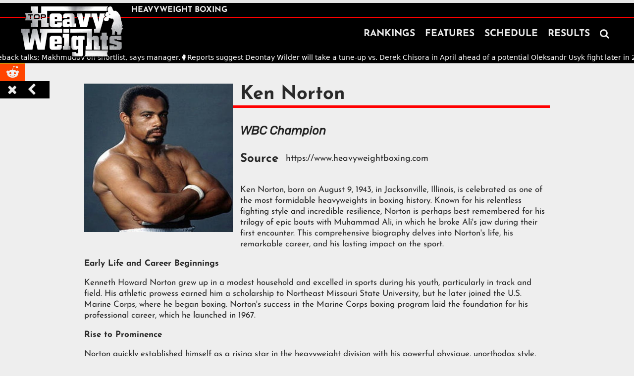

--- FILE ---
content_type: text/html
request_url: https://www.heavyweightboxing.com/featuredboxers/ken-norton
body_size: 12669
content:
<!DOCTYPE html><!-- Last Published: Wed Jan 21 2026 14:23:08 GMT+0000 (Coordinated Universal Time) --><html data-wf-domain="www.heavyweightboxing.com" data-wf-page="6654c88f22981ae93116a7d3" data-wf-site="6654c88f22981ae93116a791" lang="en" data-wf-collection="6654c88f22981ae93116a79c" data-wf-item-slug="ken-norton"><head><meta charset="utf-8"/><title>Ken Norton: Legendary Heavyweight Who Battled Muhammad Ali</title><meta content="Explore the legendary career of Ken Norton, renowned for his epic battles with Muhammad Ali, his reign as WBC heavyweight champion, and his lasting impact." name="description"/><meta content="Ken Norton: Legendary Heavyweight Who Battled Muhammad Ali" property="og:title"/><meta content="Explore the legendary career of Ken Norton, renowned for his epic battles with Muhammad Ali, his reign as WBC heavyweight champion, and his lasting impact." property="og:description"/><meta content="https://cdn.prod.website-files.com/5ace6264b44a338232ece37b/5b859c970b8e78175f202634_THW-Twitter.jpg" property="og:image"/><meta content="Ken Norton: Legendary Heavyweight Who Battled Muhammad Ali" property="twitter:title"/><meta content="Explore the legendary career of Ken Norton, renowned for his epic battles with Muhammad Ali, his reign as WBC heavyweight champion, and his lasting impact." property="twitter:description"/><meta content="https://cdn.prod.website-files.com/5ace6264b44a338232ece37b/5b859c970b8e78175f202634_THW-Twitter.jpg" property="twitter:image"/><meta property="og:type" content="website"/><meta content="summary_large_image" name="twitter:card"/><meta content="width=device-width, initial-scale=1" name="viewport"/><link href="https://cdn.prod.website-files.com/6654c88f22981ae93116a791/css/top-heavyweights-ea541b4b0924499cbbc770.webflow.shared.5ef2dbca8.min.css" rel="stylesheet" type="text/css" integrity="sha384-XvLbyooUeRjcWfHt6my9UcGUrxIgLSabOGg30FuiR8ZvdQ+yt0mY9r6vnlDBHi0L" crossorigin="anonymous"/><script type="text/javascript">!function(o,c){var n=c.documentElement,t=" w-mod-";n.className+=t+"js",("ontouchstart"in o||o.DocumentTouch&&c instanceof DocumentTouch)&&(n.className+=t+"touch")}(window,document);</script><link href="https://cdn.prod.website-files.com/5ace6264b44a338232ece37b/5af240178f5865e2a6d0090b_32x32icon.png" rel="shortcut icon" type="image/x-icon"/><link href="https://cdn.prod.website-files.com/5ace6264b44a338232ece37b/5af2401b0a76e28dd75405e8_256x256icon.png" rel="apple-touch-icon"/><link href="https://www.heavyweightboxing.com/featuredboxers/ken-norton" rel="canonical"/><script async="" src="https://www.googletagmanager.com/gtag/js?id=UA-125402063-1"></script><script type="text/javascript">window.dataLayer = window.dataLayer || [];function gtag(){dataLayer.push(arguments);}gtag('js', new Date());gtag('config', 'UA-125402063-1', {'anonymize_ip': true});</script><script async="" src="https://www.googletagmanager.com/gtag/js?id=G-7MCEQKXE1S"></script><script type="text/javascript">window.dataLayer = window.dataLayer || [];function gtag(){dataLayer.push(arguments);}gtag('set', 'developer_id.dZGVlNj', true);gtag('js', new Date());gtag('config', 'G-7MCEQKXE1S');</script><!-- Google Tag Manager -->
<script defer>(function(w,d,s,l,i){w[l]=w[l]||[];w[l].push({'gtm.start':
new Date().getTime(),event:'gtm.js'});var f=d.getElementsByTagName(s)[0],
j=d.createElement(s),dl=l!='dataLayer'?'&l='+l:'';j.async=true;j.src=
'https://www.googletagmanager.com/gtm.js?id='+i+dl;f.parentNode.insertBefore(j,f);
})(window,document,'script','dataLayer','GTM-P7CN5NP');</script>
<!-- End Google Tag Manager -->

<style>
  @media screen and (max-width: 1084px) {
	.new-nav-link {
		font-size: 25px;
	}
}
  
  @media screen and (max-width: 990px) {
   .new-nav-link {
     	font-size: 30px;
    }
  }
  
  /* Forces ads to load beneath the CMP on mobile */
  	.udm-ad {
  		z-index: 2147483646 !important;
  	}
</style>
</head><body class="body-readable-gray"><div class="global-styles w-embed"><style>
.sr-only {
  position: absolute;
  width: 1px;
  height: 1px;
  padding: 0;
  margin: -1px;
  overflow: hidden;
  clip: rect(0, 0, 0, 0);
  white-space: nowrap;
  border: 0;
}
</style></div><div class="w-embed w-iframe"><!-- Google Tag Manager (noscript) -->
<noscript><iframe loading="lazy" src="https://www.googletagmanager.com/ns.html?id=GTM-P7CN5NP"
height="0" width="0" style="display:none;visibility:hidden"></iframe></noscript>
<!-- End Google Tag Manager (noscript) --></div><div class="html-embed-9 w-embed w-script"><!--<div id="fb-root"></div>
<script async defer crossorigin="anonymous" src="https://connect.facebook.net/en_US/sdk.js#xfbml=1&version=v7.0"></script>-->

<div id="fb-root"></div>
<script async defer crossorigin="anonymous" src="https://connect.facebook.net/en_US/sdk.js#xfbml=1&version=v15.0" nonce="wpiaSThM"></script></div><div class="share-this-page"><div class="stp-content"><div class="stp-caption"><div class="text-block-69">SHARE</div></div><div class="stp-button stp-facebook"><div class="html-embed-7 stp-icon w-embed"><style>
	.stp-icon {
  	font-family: 'Fontawesome webfont',sans-serif;
  }
</style>

<a id="stpFacebook" class="stp-icon" style="color:#eeeeee;text-decoration:none;" onclick="window.open(this.href, 'facebook-share','width=580,height=296');return false;">
&#xf09a;
</a></div></div><div class="stp-button stp-twitter"><div class="html-embed-8 stp-icon w-embed"><a id="stpTwitter" class="stp-icon" style="color:#eeeeee;text-decoration:none;" onclick="window.open(this.href, 'twitter-share','width=580,height=296');return false;">
&#xf099;
</a></div></div><div class="stp-button stp-email"><div class="html-embed-5 stp-icon w-embed"><a id="stpEmail" class="stp-icon" style="color:#eeeeee;text-decoration:none;" href="mailto:?subject=&body=https://www.heavyweightboxing.com/post/">
&#xf0e0;
</a></div></div><div class="stp-button stp-reddit"><div class="html-embed-5 stp-icon w-embed"><a id="stpReddit" class="stp-icon" style="color:#eeeeee;text-decoration:none;" onclick="window.open(this.href, 'reddit-share','width=580,height=296');return false;">
&#xf281;
</a></div></div><div id="stp-close" data-w-id="905f6b6c-f44d-6f47-998b-794c3f193eda" class="stp-close"><div class="html-embed-6 w-embed">&#xf00d;</div></div><div class="stp-button stp-script"><div class="w-embed w-script"><script>
var currenturl = window.location.href;
var currentTitle = document.title;
currentTitle = encodeURI(currentTitle);

//STP Facebook
var stpFacebook = "http://www.facebook.com/sharer/sharer.php?u=" + currenturl;
document.getElementById('stpFacebook').href = stpFacebook;

//STP Twitter
var stpTwitter = "http://twitter.com/share?url=" + currenturl + "&text=" + currentTitle + "&via=TopHeavyweights";
document.getElementById('stpTwitter').href = stpTwitter;

//STP Email
var stpEmail = "mailto:?subject=" + currentTitle + "&body=" + currenturl;
document.getElementById('stpEmail').href = stpEmail;

//STP Reddit
var stpReddit = "http://reddit.com/submit?url=" + currenturl + "&title=" + currentTitle;
document.getElementById('stpReddit').href= stpReddit;
</script></div></div></div><div id="stp-open" data-w-id="905f6b6c-f44d-6f47-998b-794c3f193ede" class="stp-open"><div class="w-embed">&#xf053;</div></div></div><div class="header new-header"><div data-collapse="medium" data-animation="default" data-duration="400" data-easing="ease" data-easing2="ease" role="banner" class="navbar dev-test dev-test2 w-nav"><div id="topbar-with-border" class="top-bar-wrapper"><div class="main-content-wrapper top-bar"><div class="div-block-75 dev-test2"><div class="top-bar-wrapper bottom"><div class="site-tagline">Heavyweight Boxing</div></div></div></div></div><div class="top-bar-wrapper bottom small-screen"></div><div class="main-content-wrapper dev-test"><a href="/" class="brand dev-test2 w-nav-brand"><img src="https://cdn.prod.website-files.com/6654c88f22981ae93116a791/6654c88f22981ae93116a85d_navbar_logo_nocom.webp" height="Auto" width="210" loading="eager" alt="Website Logo" class="logo dev-test2"/></a><div class="current-date-time logo-date"><div id="current-month1" class="current-time-date logo-date">Month</div><div id="current-date1" class="current-time-date logo-date">Date</div><div class="current-time-date logo-date">,</div><div id="current-year1" class="current-time-date logo-date">Year</div></div><nav role="navigation" class="nav-menu dev-test w-nav-menu"><a href="/rankings" class="nav-link w-nav-link">RANKINGS</a><a href="/news" class="nav-link w-nav-link">FEATURES</a><a href="/schedule" class="nav-link w-nav-link">SCHEDULE</a><a href="/results" class="nav-link w-nav-link">RESULTS</a><div class="search-wrapper desktop-search"><form action="/search" class="search w-form"><input class="search-input navbar-search w-input" maxlength="256" name="query" placeholder="Search…" type="search" id="search" required=""/><input type="submit" class="search-button w-button" value="Search"/><a data-w-id="71026a4c-b154-d333-ba49-c5e81afcda08" href="#" class="search-button close w-button">Close</a></form></div><div class="search-wrapper mobile-search"><form action="/search" class="search w-form"><input class="search-input navbar-search w-input" maxlength="256" name="query" placeholder="Search…" type="search" id="search" required=""/><input type="submit" class="search-button w-button" value="Search"/><a data-w-id="8cb3f9cb-cc1c-772d-ccd7-5ddf4f7d6742" href="#" class="search-button close w-button">Close</a></form></div><div id="nav-search-icon" data-w-id="5f89e022-014e-b1ab-f504-31ced0c430ad" class="new-nav-link search-icon w-embed">&#xf002;

<style>
	#nav-search-icon:hover {
  	cursor: pointer;
  }
</style></div></nav><div class="div-block-74"><div class="menu-button dev-test w-nav-button"><div class="mobile-nav-menu-icon w-icon-nav-menu"></div></div></div></div></div><div class="ticker"><div class="ticker__inner"><div class="ticker__list w-dyn-list"><div role="list" class="ticker__cms-list w-dyn-items"><div role="listitem" class="ticker__item w-dyn-item"><a href="https://x.com/SkySportsBoxing/status/2013672104491626922" target="_blank" class="link-block-20 w-inline-block"><div>🥊</div><div>Fury in April comeback talks; Makhmudov on shortlist, says manager.</div></a></div><div role="listitem" class="ticker__item w-dyn-item"><a href="https://x.com/dantheboxingman/status/2013452396564025852" target="_blank" class="link-block-20 w-inline-block"><div>🥊</div><div>Reports suggest Deontay Wilder will take a tune-up vs. Derek Chisora in April ahead of a potential Oleksandr Usyk fight later in 2026.</div></a></div><div role="listitem" class="ticker__item w-dyn-item"><a href="https://x.com/PermantexG/status/2013089261126287468" target="_blank" class="link-block-20 w-inline-block"><div>🥊</div><div>Viktor Faust stops Todorche Cvetkov in seconds to claim WBO European heavyweight title in Flensburg.</div></a></div><div role="listitem" class="ticker__item w-dyn-item"><a href="https://x.com/boxingkingmedia/status/2012939798755889261/photo/1" target="_blank" class="link-block-20 w-inline-block"><div>🥊</div><div>Team Usyk sources say there is no agreement for an iVB-backed Wilder fight on July 11 in San Francisco; talks never advanced and reports are speculative.</div></a></div></div></div></div><div class="ticker__js w-embed w-script"><style>
  /* Hide JS ticker in Designer so it doesn't animate in the canvas */
  html.wf-design-mode .ticker__js {
    display: none;
  }
</style>

<script>
document.addEventListener("DOMContentLoaded", () => {
  const ticker = document.querySelector('.ticker');
  const track  = document.querySelector('.ticker__inner');

  if (!ticker || !track) return;

  const paddingEl = document.querySelector('.sticky-navbar-padding');
  const isTouchDevice = window.matchMedia('(pointer: coarse)').matches;

  // Helper: choose padding height based on breakpoint + visibility
  // > 479px: hidden 106px, visible 149px
  // ≤ 479px: hidden 130px, visible 173px
  function getPaddingHeight(isVisible) {
    const isSmall = window.innerWidth <= 479;
    if (isVisible) {
      return isSmall ? '173px' : '149px';
    } else {
      return isSmall ? '130px' : '106px';
    }
  }

  function applyPaddingForVisibility(isVisible) {
    if (!paddingEl) return;
    paddingEl.style.height = getPaddingHeight(isVisible);
  }

  // If Webflow rendered an empty state, hide the whole ticker + set padding
  const emptyState = track.querySelector('.w-dyn-empty');
  if (emptyState) {
    ticker.style.display = 'none';
    applyPaddingForVisibility(false);

    window.addEventListener('resize', () => {
      applyPaddingForVisibility(false);
    });

    return;
  }

  // Ticker is visible
  ticker.style.display = '';
  applyPaddingForVisibility(true);

  // The CMS list containing the stories
  const list = track.querySelector('.ticker__cms-list') || track.querySelector('.w-dyn-items');
  if (!list) return;

  const baseHTML = list.innerHTML;
  let segmentWidth = 0; // width of ONE base tile
  let offset = 0;
  let lastTime = null;
  let paused = false;
  let distance = 0; // total distance traveled for smooth looping

  // Use fixed base speed from CSS
  function getSpeed() {
    const val = getComputedStyle(ticker).getPropertyValue('--speed-px-per-sec').trim();
    const parsed = parseFloat(val);
    return isNaN(parsed) ? 60 : parsed; // default 60px/sec
  }

  function buildTicker() {
    // Start with a single repetition of the stories
    list.innerHTML = baseHTML;
    track.style.transform = 'translate3d(0px, 0, 0)';

    const containerWidth = ticker.offsetWidth;

    // How many unique items do we have?
    const itemCount =
      list.querySelectorAll('.ticker__item').length ||
      list.children.length ||
      1;

    // Decide how many times to repeat the full set *inside one tile*
    let baseRepeatCount;
    if (itemCount <= 3) {
      baseRepeatCount = 4; // very short ticker → make tile longer
    } else if (itemCount <= 6) {
      baseRepeatCount = 3; // medium-short
    } else {
      baseRepeatCount = 2; // 7–10 stories → already long
    }

    // Build one larger "tile" by repeating the stories
    let tileHTML = '';
    for (let i = 0; i < baseRepeatCount; i++) {
      tileHTML += baseHTML;
    }
    list.innerHTML = tileHTML;

    // Measure the tile width
    let tileWidth = list.scrollWidth;
    if (!tileWidth) {
      segmentWidth = 0;
      return;
    }

    // Snap to integer pixel to avoid fractional drift
    tileWidth = Math.round(tileWidth);

    // Extend the strip until at least tileWidth + viewport width
    while (list.scrollWidth < containerWidth + tileWidth) {
      list.innerHTML += tileHTML;
    }

    // Loop unit = one tile
    segmentWidth = tileWidth;

    // Reset ticker motion
    offset = 0;
    distance = 0;
    lastTime = null;
  }

  function step(timestamp) {
    if (segmentWidth <= 0) {
      requestAnimationFrame(step);
      return;
    }

    if (!lastTime) lastTime = timestamp;

    let dt;
    if (isTouchDevice) {
      dt = 1 / 60; // constant frame time for mobile Safari
      lastTime = timestamp;
    } else {
      dt = (timestamp - lastTime) / 1000;
      lastTime = timestamp;

      const maxDt = 0.05;
      if (dt > maxDt) dt = maxDt;
    }

    if (!paused) {
      const speed = getSpeed(); // fixed px/sec

      // Smooth looping using modulo
      distance += speed * dt;
      distance = distance % segmentWidth;

      const shifted = distance;
      offset = -shifted;

      const snappedOffset = Math.round(offset);
      track.style.transform = `translate3d(${snappedOffset}px, 0, 0)`;
    }

    requestAnimationFrame(step);
  }

  // Pause on hover for desktops
  if (window.matchMedia('(hover: hover)').matches) {
    ticker.addEventListener('mouseenter', () => (paused = true));
    ticker.addEventListener('mouseleave', () => (paused = false));
  }

  // When returning to tab → resume smoothly
  document.addEventListener('visibilitychange', () => {
    if (!document.hidden) {
      paused = false;
      lastTime = null;
    }
  });

  ticker.addEventListener('click', () => {
    paused = false;
    lastTime = null;
  });

  // Build ticker once
  buildTicker();

  // Rebuild on desktop resize (debounced)
  let resizeTimeout;
  window.addEventListener('resize', () => {
    clearTimeout(resizeTimeout);
    resizeTimeout = setTimeout(() => {
      if (!isTouchDevice) {
        buildTicker();
      }
      applyPaddingForVisibility(true);
    }, 200);
  });

  // On mobile → rebuild only on orientation change
  if (isTouchDevice) {
    window.addEventListener('orientationchange', () => {
      setTimeout(() => {
        buildTicker();
        applyPaddingForVisibility(true);
      }, 400);
    });
  }

  // Start animation loop
  requestAnimationFrame(step);
});
</script>

<!--
<style>
  /* Hide JS ticker in Designer so it doesn't animate in the canvas */
  html.wf-design-mode .ticker__js {
    display: none;
  }
</style>

<script>
document.addEventListener("DOMContentLoaded", () => {
  const ticker = document.querySelector('.ticker');
  const track  = document.querySelector('.ticker__inner');

  if (!ticker || !track) return;

  const paddingEl = document.querySelector('.sticky-navbar-padding');
  const isTouchDevice = window.matchMedia('(pointer: coarse)').matches;

  // Helper: choose padding height based on breakpoint + visibility
  // > 479px: hidden 106px, visible 149px
  // ≤ 479px: hidden 130px, visible 173px
  function getPaddingHeight(isVisible) {
    const isSmall = window.innerWidth <= 479;
    if (isVisible) {
      return isSmall ? '173px' : '149px';
    } else {
      return isSmall ? '130px' : '106px';
    }
  }

  function applyPaddingForVisibility(isVisible) {
    if (!paddingEl) return;
    paddingEl.style.height = getPaddingHeight(isVisible);
  }

  // If Webflow rendered an empty state, hide the whole ticker + set padding
  const emptyState = track.querySelector('.w-dyn-empty');
  if (emptyState) {
    ticker.style.display = 'none';
    applyPaddingForVisibility(false);

    // Keep padding responsive even when ticker is hidden
    window.addEventListener('resize', () => {
      applyPaddingForVisibility(false);
    });

    return;
  }

  // Ticker is visible
  ticker.style.display = '';
  applyPaddingForVisibility(true);

  // The CMS list containing the stories
  const list = track.querySelector('.ticker__cms-list') || track.querySelector('.w-dyn-items');
  if (!list) return;

  const baseHTML = list.innerHTML;
  let segmentWidth = 0; // width of ONE base repetition of the stories
  let offset = 0;
  let lastTime = null;
  let paused = false;
  let distance = 0; // total distance traveled for smooth looping

  function getSpeed() {
    const val = getComputedStyle(ticker).getPropertyValue('--speed-px-per-sec').trim();
    const num = parseFloat(val);
    return isNaN(num) ? 60 : num; // default 60px/sec
  }

  function buildTicker() {
    // Start with a single repetition of the stories
    list.innerHTML = baseHTML;
    track.style.transform = 'translate3d(0px, 0, 0)';

    const containerWidth = ticker.offsetWidth;

    // Measure the width of ONE base "tile" of content
    let baseWidth = list.scrollWidth;

    // Failsafe: if something is weird and width is 0, just bail
    if (!baseWidth) {
      segmentWidth = 0;
      return;
    }

    // Snap the base width to an integer to avoid subpixel drift
    baseWidth = Math.round(baseWidth);

    // Repeat the base tile until the total strip is at least
    // baseWidth + containerWidth wide.
    while (list.scrollWidth < containerWidth + baseWidth) {
      list.innerHTML += baseHTML;
    }

    // Loop unit is ONE base tile, not the entire repeated strip
    segmentWidth = baseWidth;

    // Start at the very beginning of the strip
    offset = 0;
    distance = 0;
    lastTime = null;
  }

  function step(timestamp) {
    if (segmentWidth <= 0) {
      requestAnimationFrame(step);
      return;
    }

    if (!lastTime) lastTime = timestamp;

    let dt;
    if (isTouchDevice) {
      // 📱 On touch devices (iOS Safari etc.), ignore real timestamp jumps.
      // Use a fixed frame time so it doesn't "catch up" in one big snap.
      dt = 1 / 60; // ~60fps
      lastTime = timestamp;
    } else {
      dt = (timestamp - lastTime) / 1000; // real seconds since last frame
      lastTime = timestamp;

      // Clamp dt so throttling can't cause a giant jump
      const maxDt = 0.05; // ~20fps
      if (dt > maxDt) dt = maxDt;
    }

    if (!paused) {
      const speed = getSpeed(); // px/sec

      // Smooth LEFTWARD LOOP over the base tile width
      distance += speed * dt;

      // Keep distance bounded to avoid float drift
      distance = distance % segmentWidth;

      const shift = distance;          // 0 → segmentWidth
      offset = -shift;                 // move left by that amount

      // Snap offset to an integer pixel for perfect alignment
      const snappedOffset = Math.round(offset);

      track.style.transform = `translate3d(${snappedOffset}px, 0, 0)`;
    }

    requestAnimationFrame(step);
  }

  // Pause on hover ONLY on devices that actually support hover (desktops)
  if (window.matchMedia('(hover: hover)').matches) {
    ticker.addEventListener('mouseenter', () => { paused = true; });
    ticker.addEventListener('mouseleave', () => { paused = false; });
  }

  // When the tab becomes visible again (e.g. after opening link in new tab on mobile),
  // force resume and reset timing so it doesn't jump.
  document.addEventListener('visibilitychange', () => {
    if (!document.hidden) {
      paused = false;
      lastTime = null;
    }
  });

  // Safety: any click inside the ticker also resumes it
  ticker.addEventListener('click', () => {
    paused = false;
    lastTime = null;
  });

  // Build on load
  buildTicker();

  // Rebuild on resize (debounced) + reapply padding for visible ticker
  let resizeTimeout;
  window.addEventListener('resize', () => {
    clearTimeout(resizeTimeout);
    resizeTimeout = setTimeout(() => {
      // 🧊 On touch devices (Mobile Safari etc.), do NOT rebuild on every resize;
      // iOS fires resize constantly when the URL bar hides/shows during scroll.
      if (!isTouchDevice) {
        buildTicker();
      }
      applyPaddingForVisibility(true);
    }, 200);
  });

  // On touch devices, rebuild on orientation change (rotation) instead
  if (isTouchDevice) {
    window.addEventListener('orientationchange', () => {
      setTimeout(() => {
        buildTicker();
        applyPaddingForVisibility(true);
      }, 400); // small delay so layout can settle
    });
  }

  // Start animation loop
  requestAnimationFrame(step);
});
</script>
--></div><div class="w-embed"><style>

  html.wf-design-mode .ticker__js {
    display: none;
  }

.ticker {
  --gap: 2rem;
  --speed-px-per-sec: 60; /* 👈 change this to control speed */
  background: #000;
  color: #fff;
  overflow: hidden;
  /*border-top: 1px solid #222;
  border-bottom: 1px solid #222;*/
}

/* Track that JS moves */
.ticker__inner {
  display: flex;
  flex-wrap: nowrap;
  will-change: transform;
  padding-block: 10px;
}

/* CMS list (Collection List) – give this class to it in Webflow */
.ticker__cms-list {
  display: flex;
  flex-wrap: nowrap;
  gap: var(--gap);
  align-items: center;
  white-space: nowrap; /* 👈 prevents wrapping */
}

/* Each CMS item */
.ticker__item {
  flex: 0 0 auto; /* items don’t shrink or wrap */
}

.ticker__item a {
  color: #fff;
  text-decoration: none;
  display: inline-flex;
  align-items: center;
  gap: 0.5rem;
  font: 500 14px/1.2 ui-sans-serif, system-ui, -apple-system, "Segoe UI", Roboto;
  white-space: nowrap; /* extra safety */
}

.ticker__item a:hover {
  opacity: 0.5;
}

.ticker__emoji {
  opacity: 0.9;
}

/* Optional: slightly slower on small screens */
@media (max-width: 480px) {
  .ticker {
    --gap: 1.25rem;
    --speed-px-per-sec: 40;
  }
}
</style></div></div></div><div class="sticky-navbar-padding"></div><div class="global-container w-container"><div class="div-block-56 w-clearfix"><img width="300" height="300" alt="" src="https://cdn.prod.website-files.com/6654c88f22981ae93116a799/6654c88f22981ae93116de82_Ken%20Norton.jpg" sizes="(max-width: 479px) 100vw, 300px" srcset="https://cdn.prod.website-files.com/6654c88f22981ae93116a799/6654c88f22981ae93116de82_Ken%2520Norton-p-500.jpg 500w, https://cdn.prod.website-files.com/6654c88f22981ae93116a799/6654c88f22981ae93116de82_Ken%20Norton.jpg 720w" class="featured-fighter-photo"/><h1 class="heading-18">Ken Norton</h1><blockquote class="block-quote">WBC Champion</blockquote><div class="featured-fighter-source-wrapper"><div class="featured-fighter-source"><strong>Source</strong></div><a href="https://www.heavyweightboxing.com" target="_blank" class="featured-fighter-source-link w-inline-block"><div class="featured-fighter-source link">https://www.heavyweightboxing.com</div></a></div><div class="featured-fighter-description w-richtext"><p>Ken Norton, born on August 9, 1943, in Jacksonville, Illinois, is celebrated as one of the most formidable heavyweights in boxing history. Known for his relentless fighting style and incredible resilience, Norton is perhaps best remembered for his trilogy of epic bouts with Muhammad Ali, in which he broke Ali&#x27;s jaw during their first encounter. This comprehensive biography delves into Norton&#x27;s life, his remarkable career, and his lasting impact on the sport.</p><p><strong>Early Life and Career Beginnings</strong></p><p>Kenneth Howard Norton grew up in a modest household and excelled in sports during his youth, particularly in track and field. His athletic prowess earned him a scholarship to Northeast Missouri State University, but he later joined the U.S. Marine Corps, where he began boxing. Norton&#x27;s success in the Marine Corps boxing program laid the foundation for his professional career, which he launched in 1967.</p><p><strong>Rise to Prominence</strong></p><p>Norton quickly established himself as a rising star in the heavyweight division with his powerful physique, unorthodox style, and determination. He amassed an impressive record with a series of victories over notable opponents, leading to his first major breakthrough fight against Muhammad Ali.</p><p><strong>The Muhammad Ali Trilogy</strong></p><ol role="list"><li><strong>First Fight (1973)</strong>: On March 31, 1973, Ken Norton faced Muhammad Ali for the first time in San Diego, California. Norton shocked the world by breaking Ali&#x27;s jaw and winning a split decision. This victory catapulted Norton into the spotlight and earned him widespread recognition.</li><li><strong>Second Fight (1973)</strong>: The rematch took place on September 10, 1973, in Inglewood, California. This time, Ali narrowly defeated Norton by split decision in a hard-fought contest, setting the stage for a highly anticipated third bout.</li><li><strong>Third Fight (1976)</strong>: The final encounter occurred on September 28, 1976, at Yankee Stadium in New York City. Ali won a controversial unanimous decision, though many observers believed Norton deserved the victory. This bout further solidified Norton&#x27;s reputation as one of Ali&#x27;s toughest opponents.</li></ol><p><strong>World Heavyweight Championship</strong></p><p>Ken Norton&#x27;s persistence paid off when he captured the WBC heavyweight title on March 18, 1978. He was awarded the title after Leon Spinks chose to rematch Ali instead of fighting Norton. Norton&#x27;s first defense was against Larry Holmes on June 9, 1978, in a legendary bout. Holmes won by a razor-thin split decision after 15 grueling rounds, in what is considered one of the greatest heavyweight fights of all time.</p><p><strong>Later Career and Retirement</strong></p><p>Norton continued to fight top contenders in the heavyweight division, including notable bouts against Earnie Shavers and Gerry Cooney. He retired from boxing in 1981 with a professional record of 42 wins, 7 losses, and 1 draw, with 33 victories coming by way of knockout. Norton&#x27;s ability to compete with the best heavyweights of his era and his memorable battles with Ali and Holmes ensured his place in boxing history.</p><p><strong>Legacy and Recognition</strong></p><p>Ken Norton&#x27;s contributions to boxing have been widely recognized. He was inducted into the International Boxing Hall of Fame in 1992 and remains a beloved figure in the sport. Norton&#x27;s legacy is defined by his resilience, sportsmanship, and the indomitable spirit he displayed in the ring.</p><p><strong>Post-Boxing Life</strong></p><p>After retiring from boxing, Norton pursued various endeavors, including acting and motivational speaking. He also worked as a commentator and trainer, sharing his knowledge and experience with the next generation of fighters. Norton faced health challenges later in life, including a near-fatal car accident in 1986, but his determination and positive outlook remained intact until his passing on September 18, 2013.</p></div></div><div class="related-stories"><h1 class="related-stories-heading">Related Stories</h1><div class="w-dyn-list"><div role="list" class="post-listing w-dyn-items"><div role="listitem" class="related-story w-dyn-item"><div style="background-color:#ffc96f" class="category-label-small related-story-category"><div class="category-label-link">Heavyweight Boxing History </div></div><div class="related-story-content"><div style="background-image:url(&quot;https://cdn.prod.website-files.com/6654c88f22981ae93116a799/6654c88f22981ae93116e4a1_Heavyweight_Boxing_Legends.webp&quot;)" class="image-wrapper-related-story small-entry"><a href="/post/the-titans-of-the-ring-a-journey-through-heavyweight-boxing-history" class="featured-block-link w-inline-block"></a><a target="_blank" href="#" class="featured-block-link w-inline-block w-condition-invisible"></a><div data-ix="gradient-fade" style="background-image:none" class="category-gradient"></div><div class="pattern"></div></div><div class="related-story-text"><div class="text-block-23">October 3, 2023</div><div class="external-publication w-condition-invisible"><div class="block-date via">via </div><div class="block-date w-dyn-bind-empty"></div></div><div class="external-publication w-condition-invisible"><div class="block-date via">via </div><div class="block-date w-dyn-bind-empty"></div></div><a href="/post/the-titans-of-the-ring-a-journey-through-heavyweight-boxing-history" class="grid-link w-inline-block"><h2 class="half-width-h2">Titans of the Ring: A Journey Through Heavyweight Boxing History</h2></a><a target="_blank" href="#" class="grid-link w-inline-block w-condition-invisible"><h2 class="half-width-h2">Titans of the Ring: A Journey Through Heavyweight Boxing History</h2></a><p class="paragraph">The world of heavyweight boxing is one of titanic figures, awe-inspiring strength, and timeless rivalries.</p></div><div class="overflow-fade"></div></div></div><div role="listitem" class="related-story w-dyn-item"><div style="background-color:#2a73ba" class="category-label-small related-story-category"><div class="category-label-link">FEATURE</div></div><div class="related-story-content"><div style="background-image:url(&quot;https://cdn.prod.website-files.com/6654c88f22981ae93116a799/6654c88f22981ae93116e2fe_Ken_Norton.webp&quot;)" class="image-wrapper-related-story small-entry"><a href="/post/the-great-ken-norton-would-have-been-80-today" class="featured-block-link w-inline-block w-condition-invisible"></a><a target="_blank" href="https://www.boxing247.com/boxing-news/the-great-ken-norton-would-have-been-80-today/266976" class="featured-block-link w-inline-block"></a><div data-ix="gradient-fade" style="background-image:none" class="category-gradient"></div><div class="pattern"></div></div><div class="related-story-text"><div class="text-block-23">August 9, 2023</div><div class="external-publication"><div class="block-date via">via </div><div class="block-date">boxing247.com</div></div><div class="external-publication w-condition-invisible"><div class="block-date via">via </div><div class="block-date">boxing247.com</div></div><a href="/post/the-great-ken-norton-would-have-been-80-today" class="grid-link w-inline-block w-condition-invisible"><h2 class="half-width-h2">The Great Ken Norton Would Have Been 80 Today</h2></a><a target="_blank" href="https://www.boxing247.com/boxing-news/the-great-ken-norton-would-have-been-80-today/266976" class="grid-link w-inline-block"><h2 class="half-width-h2">The Great Ken Norton Would Have Been 80 Today</h2></a><p class="paragraph">Norton may be labelled by the harsher critics as a ‘paper champion,’ this as he never won the title in the ring </p></div><div class="overflow-fade"></div></div></div><div role="listitem" class="related-story w-dyn-item"><div style="background-color:#2a73ba" class="category-label-small related-story-category"><div class="category-label-link">FEATURE</div></div><div class="related-story-content"><div style="background-image:url(&quot;https://cdn.prod.website-files.com/6654c88f22981ae93116a799/6654c88f22981ae93116e044_Tyson%20Fury.jpg&quot;)" class="image-wrapper-related-story small-entry"><a href="/post/wbc-heavyweight-champs-wilder-fury-oddly-trail-norton-liston" class="featured-block-link w-inline-block w-condition-invisible"></a><a target="_blank" href="https://www.worldboxingnews.net/2023/01/07/wbc-heavyweight-champs-fury-wilder-norton-liston/" class="featured-block-link w-inline-block"></a><div data-ix="gradient-fade" style="background-image:none" class="category-gradient"></div><div class="pattern"></div></div><div class="related-story-text"><div class="text-block-23">January 8, 2023</div><div class="external-publication"><div class="block-date via">via </div><div class="block-date">worldboxingnews.net</div></div><div class="external-publication w-condition-invisible"><div class="block-date via">via </div><div class="block-date">worldboxingnews.net</div></div><a href="/post/wbc-heavyweight-champs-wilder-fury-oddly-trail-norton-liston" class="grid-link w-inline-block w-condition-invisible"><h2 class="half-width-h2">WBC heavyweight champs: Wilder, Fury oddly trail Norton, Liston</h2></a><a target="_blank" href="https://www.worldboxingnews.net/2023/01/07/wbc-heavyweight-champs-fury-wilder-norton-liston/" class="grid-link w-inline-block"><h2 class="half-width-h2">WBC heavyweight champs: Wilder, Fury oddly trail Norton, Liston</h2></a><p class="paragraph">World Boxing Council heavyweight champion Tyson Fury and his predecessor Deontay Wilder currently sit outside the all-time WBC Top 10 list.</p></div><div class="overflow-fade"></div></div></div></div></div></div></div><div class="footer"><div class="main-content-wrapper"><div class="footer-content-wrapper w-clearfix"><ul role="list" class="footer-links new-footer"><li class="footer-link-header new-footer">READ</li><li class="footer-link new-footer"><a href="/news" data-rt-link-type="page" data-rt-link-pageid="5ad6a4138df0198634f72558" class="footer-a no-break">News and Features</a></li><li class="footer-link new-footer"><a href="/videos" class="footer-a no-break">Videos</a></li><li class="footer-link new-footer"><a href="/schedule" class="footer-a no-break">Schedule</a></li><li class="footer-link new-footer"><a href="/rankings" class="footer-a no-break">Rankings</a></li></ul><ul role="list" class="footer-links new-footer"><li class="footer-link-header new-footer">CONTACT</li><li class="footer-link new-footer"><a href="/about-us" data-rt-link-type="page" data-rt-link-pageid="5ad6a4138df0198634f72558" class="footer-a no-break">About Us</a></li><li class="footer-link new-footer"><a href="mailto:info@multimedianation.com?subject=Advertise%20With%20Us%20Inquiry" data-rt-link-type="page" data-rt-link-pageid="5ad6a4138df0198634f72558" class="footer-a no-break">Advertising</a></li><li class="footer-link new-footer"><a href="mailto:info@multimedianation.com?subject=News%20Submission" class="footer-a no-break">Submit News</a></li></ul><ul role="list" class="footer-links new-footer"><li class="footer-link-header new-footer">LEGAL</li><li class="footer-link new-footer"><a href="/policy" class="footer-a no-break">Policy</a></li></ul><ul role="list" class="footer-links new-footer spacer"></ul><div class="footer-share new-footer"></div></div></div><div class="main-content-wrapper"><div class="footer-suffix new-footer"><div class="footer-logo-wrapper left"><img src="https://cdn.prod.website-files.com/6654c88f22981ae93116a791/6654c88f22981ae93116a85b_footer_logo_trimmed.webp" width="150" height="50" alt="" class="footer-logo"/></div><p class="paragraph-7">Top Heavyweight Boxing covers the past, present and future of boxing&#x27;s premier division. Copyright© 2026<br/>‍<br/>Powered by Digital Dynasty Design</p><div class="footer-logo-wrapper right"><img src="https://cdn.prod.website-files.com/6654c88f22981ae93116a791/6654c88f22981ae93116a85d_navbar_logo_nocom.webp" width="150" height="76" loading="lazy" alt="Website Logo" class="footer-logo"/></div></div></div></div><script src="https://d3e54v103j8qbb.cloudfront.net/js/jquery-3.5.1.min.dc5e7f18c8.js?site=6654c88f22981ae93116a791" type="text/javascript" integrity="sha256-9/aliU8dGd2tb6OSsuzixeV4y/faTqgFtohetphbbj0=" crossorigin="anonymous"></script><script src="https://cdn.prod.website-files.com/6654c88f22981ae93116a791/js/webflow.schunk.36b8fb49256177c8.js" type="text/javascript" integrity="sha384-4abIlA5/v7XaW1HMXKBgnUuhnjBYJ/Z9C1OSg4OhmVw9O3QeHJ/qJqFBERCDPv7G" crossorigin="anonymous"></script><script src="https://cdn.prod.website-files.com/6654c88f22981ae93116a791/js/webflow.6899d903.f20c842d09014d76.js" type="text/javascript" integrity="sha384-sfnDg9jybcC/QJT/LwR+6oteudlaZFUCt92YwvnqGWcEz6hFk6mlxj+yc/UJBJFf" crossorigin="anonymous"></script><script defer>
if (sessionStorage.sharethispage) {
	if (sessionStorage.sharethispage == "closed") {
		document.getElementById('stp-close').click();
	}
}
  
document.getElementById('stp-close').addEventListener("click", function(){
	if (sessionStorage.sharethispage) {
    	sessionStorage.sharethispage = "closed";
    } 
  	else {
      sessionStorage.sharethispage = "closed";
    }
});
  
document.getElementById('stp-open').addEventListener("click", function() {
	if (sessionStorage.sharethispage) {
    	sessionStorage.sharethispage = "open";
    } 
  	else {
      sessionStorage.sharethispage = "open";
    }
});

</script>

<!-- Ad 2025-11-11 --
<script data-cfasync="false" type="text/javascript" id="clever-core">
/* <![CDATA[ */
    (function (document, window) {
        var a, c = document.createElement("script"), f = window.frameElement;

        c.id = "CleverCoreLoader97052";
        c.src = "https://scripts.cleverwebserver.com/dd4850c37ab93695eee67508960bde39.js";

        c.async = !0;
        c.type = "text/javascript";
        c.setAttribute("data-target", window.name || (f && f.getAttribute("id")));
        c.setAttribute("data-callback", "put-your-callback-function-here");
        c.setAttribute("data-callback-url-click", "put-your-click-macro-here");
        c.setAttribute("data-callback-url-view", "put-your-view-macro-here");

        try {
            a = parent.document.getElementsByTagName("script")[0] || document.getElementsByTagName("script")[0];
        } catch (e) {
            a = !1;
        }

        a || (a = document.getElementsByTagName("head")[0] || document.getElementsByTagName("body")[0]);
        a.parentNode.insertBefore(c, a);
    })(document, window);
/* ]]> */
</script>
 <div class="clever-core-ads"></div>
<!-- /Ad 2025-11-11 --><style>
.featured-fighter-source-link {
word-break: break-word;
}
</style>

<script>
document.getElementById('topbar-with-border').style.borderColor = '#FF0000';
</script>

<!-- This script adds structured data (JSON-LD) to improve SEO -->
<script type="application/ld+json">
{
  "@context": "https://schema.org",
  "@type": "BlogPosting",
  "mainEntityOfPage": {
    "@type": "WebPage",
    "@id": "https://www.heavyweightboxing.com/featuredboxers/ken-norton"
  },
  "headline": "Ken Norton",
  "image": "https://cdn.prod.website-files.com/6654c88f22981ae93116a799/6654c88f22981ae93116de82_Ken%20Norton.jpg",
  "author": {
    "@type": "Organization",
    "name": "Top Heavyweight Boxing"
  },  
  "publisher": {
    "@type": "Organization",
    "name": "Top Heavyweight Boxing",
    "logo": {
      "@type": "ImageObject",
      "url": "https://cdn.prod.website-files.com/6654c88f22981ae93116a791/6654c88f22981ae93116a85d_navbar_logo_nocom.webp"
    }
  },
  "datePublished": "Jul 26, 2024",
  "dateModified": "Jul 26, 2024"
}
</script></body></html>